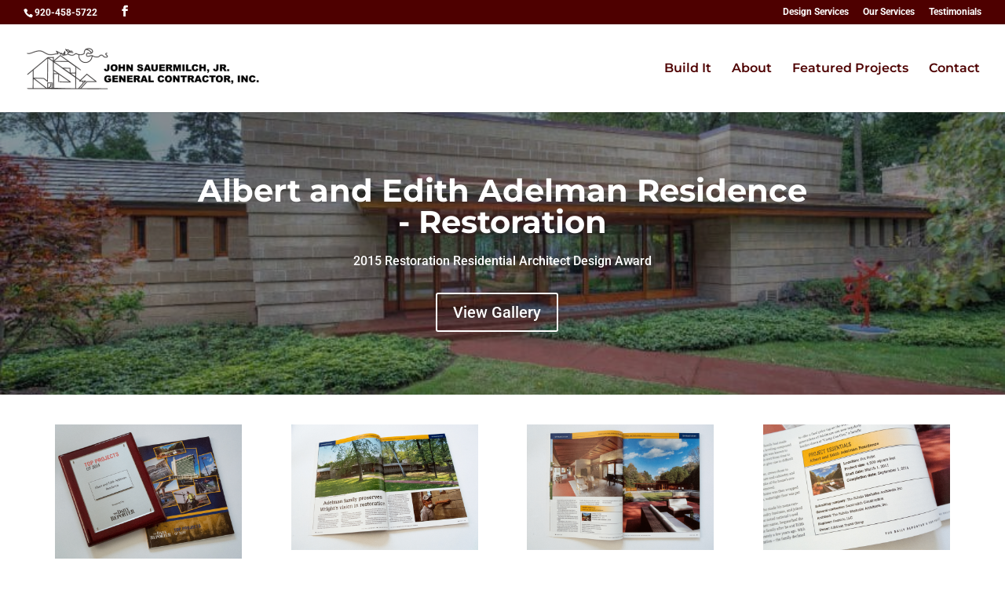

--- FILE ---
content_type: text/css
request_url: https://johnsauermilch.com/wp-content/plugins/Cst-Contact-Form-Plus/css/cst-contact-plus-styles.css?ver=6.9
body_size: -60
content:
/* This stylesheet is applied to the elements
 * within the cst contact form plus
 */

::-webkit-input-placeholder {
  color: inherit;
}

:-moz-placeholder { /* Firefox 18- */
  color: inherit;
}

::-moz-placeholder {  /* Firefox 19+ */
   color: inherit;
}

:-ms-input-placeholder {  
   color: inherit; 
}
@media (max-width: 767px)  {
.et_pb_contact p input[type=checkbox],.et_pb_contact p input[type=radio]{
    -webkit-transform: scale(0.6,0.6) !important;	
}
.et_pb_contact p span{
padding-top:6px;
margin-bottom: 15px;
}
}

@media (max-width: 767px){
.et_pb_column .et_pb_contact div.et_pb_contact_field_half {
		width: 100%;
		margin-right: 0;
	}
}

.et_cst_contact_error{
border: 1px solid red !important;
}

--- FILE ---
content_type: application/javascript; charset=UTF-8
request_url: https://johnsauermilch.com/wp-content/plugins/Cst-Contact-Form-Plus/js/cst-contact-form-plus.js?ver=6.9
body_size: 1179
content:
(function($) {
$(window).load( function() {
		
		var $cst_contact_plus_container = $('.et_pb_cst_contact_form_container');
		if ( $cst_contact_plus_container.length ) {
			$cst_contact_plus_container.each( function() {
			var $this_contact_container = $( this ),
				$et_contact_form = $this_contact_container.find( 'form' ),
				$et_contact_button = $this_contact_container.find( 'button[type=button]' ),
				$et_contact_standard_captcha = $this_contact_container.find( 'input[captcha="standard"]' ),
				$et_contact_required_checkbox = $this_contact_container.find( 'input[type="checkbox"][terms="yes"]' ),
				$et_contact_submit = $this_contact_container.find( 'input.et_pb_cst_contact_submit' ),
				$et_contact_checkboxes = $this_contact_container.find('input[data-field_type=checkbox_group]'),
				$et_inputs = $et_contact_form.find('input[type=text],input[type=email],textarea,input[type=checkbox],input[type=radio],input[type=number],select'),
				et_email_reg = /^(([^<>()\[\]\\.,;:\s@"]+(\.[^<>()\[\]\\.,;:\s@"]+)*)|(".+"))@((\[[0-9]{1,3}\.[0-9]{1,3}\.[0-9]{1,3}\.[0-9]{1,3}])|(([a-zA-Z\-0-9]+\.)+[a-zA-Z]{2,}))$/,
				et_cst_contact_error = false,
				$et_contact_message = $this_contact_container.find('.et-pb-contact-message'),
				et_message = '',
				$checkboxArray = [];
				
				
				if($et_contact_required_checkbox.length)
				{
					$et_contact_button.hide();
					$et_contact_required_checkbox.change(function() {
						if(this.checked) {
							$et_contact_button.fadeIn("slow");
						}
						else
						{
							$et_contact_button.fadeOut("slow");
						}
					});
				}
				$('.input[type=number]').keyup(function(event) {
                // Allow special chars + arrows 
                if (event.keyCode == 46 || event.keyCode == 8 || event.keyCode == 9 
                    || event.keyCode == 27 || event.keyCode == 13 
                    || (event.keyCode == 65 && event.ctrlKey === true) 
                    || (event.keyCode >= 35 && event.keyCode <= 39)){
                        return;
                }else {
                    // If it's not a number stop the keypress
                    if (event.shiftKey || (event.keyCode < 48 || event.keyCode > 57) && (event.keyCode < 96 || event.keyCode > 105 )) {
                        this.value = this.value.substr(0,this.value.length-1);
						return;
                    }   
                }
				var $current_num = parseInt($(this).val()),
					$min =  parseInt($(this).attr( "min" )),
					$max =  parseInt($(this).attr( "max" ))
				if(($current_num < $min) || ($current_num > $max))
				{
					this.value = this.value.substr(0,this.value.length-1);
					return;
				}
            });
			
			$et_contact_button.on('click', function(event) {
				et_cst_contact_error = false;
				$checkboxArray = [];
				et_message = '<h3>' + et_pb_custom.fill_message + '</h3><ul>';
                et_pb_custom.fill = 'Fill';
                et_pb_custom.field = 'field';
                  
				  

				$et_inputs.removeClass('et_cst_contact_error');
				//Loops through each input
				$et_inputs.each(function(index, cstElement){
					
					if ( ($(cstElement).attr('data-field_type') == 'email') && !et_email_reg.test($(cstElement).val()) ) {
						$(cstElement).removeClass('et_cst_contact_error').addClass('et_cst_contact_error');
						et_cst_contact_error = true;
						if ( !et_email_reg.test($(cstElement).val()) ) et_message += '<li>' + et_pb_custom.invalid + '</li>';
					}
					else if ( ($(cstElement).val() === '' || $(cstElement).val() === null) && $(cstElement).attr( "data-required_mark" ) === 'required' ) {
						$(cstElement).addClass('et_cst_contact_error');
						et_cst_contact_error = true;
						var field_type = $(cstElement).attr("placeholder");
						if ( field_type == '' ) field_type = "input";
						et_message += '<li>' + field_type + '</li>';
					}
					else if ( ($(cstElement).attr( "data-field_type" ) === "checkbox_group") && $(cstElement).attr( "data-required_mark" ) === 'required' ) {
						
						$elementParent = $(cstElement).parent();
						if(jQuery.inArray($elementParent[0], $checkboxArray) == -1)
						{
							$checkboxArray.push($elementParent[0]);
						}
					}
					else if ( ($(cstElement).attr( "type" ) === "checkbox" && !$(cstElement).prop( "checked")) && $(cstElement).attr( "data-required_mark" ) === 'required' ) {
						$(cstElement).addClass('et_cst_contact_error');
						et_cst_contact_error = true;
						var field_type = $(this).siblings('label').text();
						if ( field_type == '' ) field_type = et_pb_custom.captcha;
						et_message += '<li>Required Terms Field</li>';
					} 
				});
				
				$($checkboxArray).each(function(index,checkboxParent){
					$(checkboxParent).removeClass('et_cst_contact_error');
					$checkboxItems = $(checkboxParent).find('input[data-field_type=checkbox_group]');
					$checkboxError = true;
					var field_type = '';
					$checkboxItems.each(function(index,item) {
						field_type = $(this).siblings('.et_pb_contact_form_label').text();
						if ( field_type == '' ) field_type = 'Checkbox Group Required';
						if($(item).prop("checked"))
						{
							$checkboxError = false;
						}
					});
					if ($checkboxError == true)
					{
						$(checkboxParent).addClass('et_cst_contact_error');
						et_cst_contact_error = true;
						et_message += '<li>'+field_type+'</li>';	
					}
					
					
				});
				
				
				if(typeof grecaptcha !== 'undefined')
				{
					var googleCaptcha = grecaptcha.getResponse();
					if(googleCaptcha.length == 0)
					{
						et_cst_contact_error = true;
						et_message += "<li>Please Tick I'm Not a Robot</li>";	
					}
				}
				else
				{
					if($et_contact_standard_captcha.length)
					{
						var $first_digit = parseInt($et_contact_standard_captcha.attr("data-first_digit")),
							$second_digit = parseInt($et_contact_standard_captcha.attr("data-second_digit")),
							$answer = parseInt($et_contact_standard_captcha.val());
							
							var $captcha_answer =  $first_digit + $second_digit;
							if($captcha_answer != $answer)
							{
								$et_contact_standard_captcha.addClass('et_cst_contact_error');
								et_cst_contact_error = true;
								et_message += '<li>Captcha</li>';
							}	
					}
				}

				if ( !et_cst_contact_error ) {	
					$et_contact_form.submit();
				}
				et_message += '</ul>';
				if ( et_message != '<ul></ul>' )
				{
					$et_contact_message.html(et_message);
				}	
				event.preventDefault();
			});
			});
		}
	} );
})(jQuery);